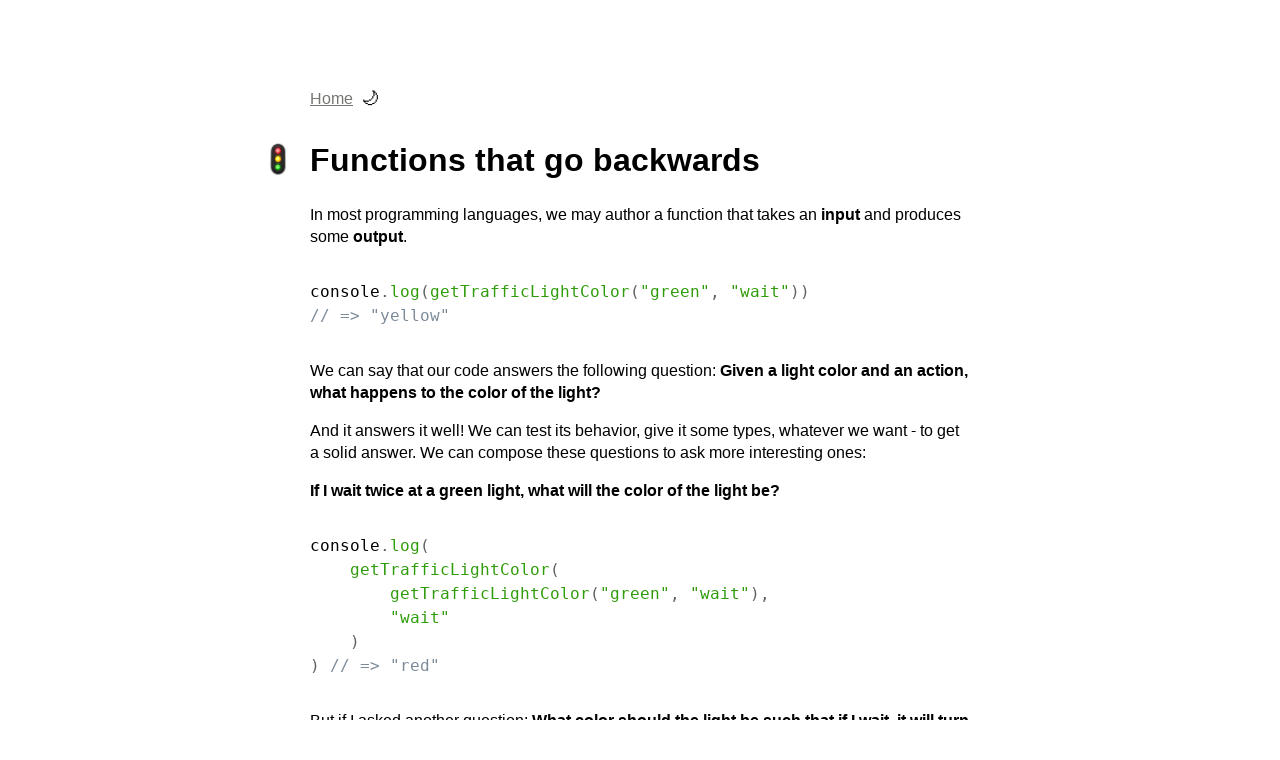

--- FILE ---
content_type: text/html; charset=utf-8
request_url: https://notes.jordanscales.com/7c486c71
body_size: 5227
content:
<!DOCTYPE html><html lang="en"><head>
      <title>Functions that go backwards</title>
      <link rel="Shortcut Icon" type="image/x-icon" href="/1f6a6.png">
      <meta charset="utf-8">
      <meta name="viewport" content="width=device-width, initial-scale=1">

      <link rel="alternate" type="application/atom+xml" title="Feed" href="https://notes.jordanscales.com/feed.atom">

      <meta property="og:title" content="Functions that go backwards">
      <meta property="og:image" content="https://notes.jordanscales.com/me.png">

      <meta name="twitter:card" content="summary">
      <meta name="twitter:site" content="jdan">
      <meta name="twitter:title" content="Functions that go backwards">

      <link rel="stylesheet" href="/style.css">
      <link rel="preload" href="/prism-coy.css" as="style">
      <link rel="preload" href="/prism-tomorrow.css" as="style">
      <link id="prism" rel="stylesheet" href="/prism-coy.css">
      <link rel="stylesheet" href="/katex.min.css">
    </head>
    <body>
      
      <main class="p7c486c71">
        <header>
          <a href="/">Home</a>
          <button id="toggle-btn" aria-label="enable dark theme">🌙</button>
        </header>
        <div class="title-row">
                <img width="32" height="32" alt="🚦" src="/1f6a6.png">
                <h1>Functions that go backwards</h1>
              </div>
        <div class="text" id="b8547a5f4">
      In most programming languages, we may author a function that takes an <strong>input</strong> and produces some <strong>output</strong>.
      <div class="children"></div>
    </div><pre id="b5993fb69"><code class="language-javascript">console<span class="token punctuation">.</span><span class="token function">log</span><span class="token punctuation">(</span><span class="token function">getTrafficLightColor</span><span class="token punctuation">(</span><span class="token string">"green"</span><span class="token punctuation">,</span> <span class="token string">"wait"</span><span class="token punctuation">)</span><span class="token punctuation">)</span>
<span class="token comment">// =&gt; "yellow"</span></code></pre><div class="text" id="b5a82292a">
      We can say that our code answers the following question: <strong>Given a light color and an action, what happens to the color of the light?</strong>
      <div class="children"></div>
    </div><div class="text" id="b4eb27f95">
      And it answers it well! We can test its behavior, give it some types,
 whatever we want - to get a solid answer. We can compose these 
questions to ask more interesting ones:
      <div class="children"></div>
    </div><div class="text" id="b0e48ff06">
      <strong>If I wait twice at a green light, what will the color of the light be?</strong>
      <div class="children"></div>
    </div><pre id="ba44e40ad"><code class="language-javascript">console<span class="token punctuation">.</span><span class="token function">log</span><span class="token punctuation">(</span>
    <span class="token function">getTrafficLightColor</span><span class="token punctuation">(</span>
        <span class="token function">getTrafficLightColor</span><span class="token punctuation">(</span><span class="token string">"green"</span><span class="token punctuation">,</span> <span class="token string">"wait"</span><span class="token punctuation">)</span><span class="token punctuation">,</span>
        <span class="token string">"wait"</span>
    <span class="token punctuation">)</span>
<span class="token punctuation">)</span> <span class="token comment">// =&gt; "red"</span></code></pre><div class="text" id="b1d466327">
      But if I asked another question: <strong>What color should the light be such that if I wait, it will turn red?</strong>
      <div class="children"></div>
    </div><div class="text" id="ba2b3a879">
      We're no longer asking a question in terms of its <strong>input</strong> (which is easy!), but its <strong>output</strong> (which makes us scratch our heads).
      <div class="children"></div>
    </div><h2 id="logically-speaking">
      <a href="#logically-speaking" class="link">🔗</a>
      Logically speaking
    </h2><div class="text" id="bed4f97b1">
      We'll use a fun "logic programming" language called <a href="https://en.wikipedia.org/wiki/Prolog">Prolog</a> (you can grab <a href="https://www.swi-prolog.org/">SWI-Prolog</a> for free) to explore this concept.
      <div class="children"></div>
    </div><div class="text" id="b569e7967">
      Instead of writing a function in terms of its inputs, we write <em>relationships</em> between input and output. An example of such a relation is <strong>a valid transition for our traffic light turns </strong><code><strong>green</strong></code><strong> with a </strong><code><strong>wait</strong></code><strong> action into </strong><code><strong>yellow</strong></code>.
      <div class="children"></div>
    </div><div class="text" id="b67563fd6">
      All we care about are the <code>green</code>, <code>wait</code>, and <code>yellow</code> (these are known as "atoms" in Prolog), and we can use them to build a "<strong>fact</strong>".
      <div class="children"></div>
    </div><pre id="bc198875d"><code class="language-prolog"><span class="token function">transition</span><span class="token punctuation">(</span>green<span class="token punctuation">,</span> wait<span class="token punctuation">,</span> yellow<span class="token punctuation">)</span><span class="token operator">.</span></code></pre><div class="text" id="b1cd35a63">
      We can choose whatever order we want as long as we're consistent. 
We'll go with the one above since it matches the prose we translated 
into Prolog.
      <div class="children"></div>
    </div><div class="text" id="bf19b5e0f">
      Let's write a few more of these in a file called <code>fsm.prolog</code>.
      <div class="children"></div>
    </div><pre id="b3a608c57"><code class="language-prolog"><span class="token comment">% fsm.prolog</span>
<span class="token function">transition</span><span class="token punctuation">(</span>green<span class="token punctuation">,</span> wait<span class="token punctuation">,</span> yellow<span class="token punctuation">)</span><span class="token operator">.</span>
<span class="token function">transition</span><span class="token punctuation">(</span>yellow<span class="token punctuation">,</span> wait<span class="token punctuation">,</span> red<span class="token punctuation">)</span><span class="token operator">.</span>
<span class="token function">transition</span><span class="token punctuation">(</span>red<span class="token punctuation">,</span> wait<span class="token punctuation">,</span> green<span class="token punctuation">)</span><span class="token operator">.</span></code></pre><div class="text" id="b5b03746d">
      We can then load up <code>swipl</code> in our terminal and test it out. After we load our facts with <code>[fsm].</code> we can begin "querying" them.
      <div class="children"></div>
    </div><pre id="bd1ee5a97"><code class="language-prolog"><span class="token operator">?-</span> <span class="token punctuation">[</span>fsm<span class="token punctuation">]</span><span class="token operator">.</span>     <span class="token comment">% load fsm.prolog</span>
<span class="token operator">?-</span> <span class="token function">transition</span><span class="token punctuation">(</span>green<span class="token punctuation">,</span> wait<span class="token punctuation">,</span> yellow<span class="token punctuation">)</span><span class="token operator">.</span>
true<span class="token operator">.</span>
<span class="token operator">?-</span> <span class="token function">transition</span><span class="token punctuation">(</span>red<span class="token punctuation">,</span> wait<span class="token punctuation">,</span> yellow<span class="token punctuation">)</span><span class="token operator">.</span>
false<span class="token operator">.</span></code></pre><div class="text" id="b6801767d">
      Our first query <code>transition(green, wait, yellow).</code> is a fact, because we defined it as such on the first line of <code>fsm.prolog</code>. Prolog tells us "true" - the thing we asked is <code>true</code>.
      <div class="children"></div>
    </div><div class="text" id="b62ab9b52">
      The second query, <code>transition(red, wait, yellow)</code> does not appear in our database, so it is <code>false</code>.
      <div class="children"></div>
    </div><div class="text" id="bf3238dff">
      Of course, Prolog can do much more than recall facts that we already entered! The magic happens when we query with variables.
      <div class="children"></div>
    </div><pre id="bbbf16a14"><code class="language-prolog"><span class="token operator">?-</span> <span class="token function">transition</span><span class="token punctuation">(</span>green<span class="token punctuation">,</span> wait<span class="token punctuation">,</span> Color<span class="token punctuation">)</span><span class="token operator">.</span>
Color <span class="token operator">=</span> yellow<span class="token operator">.</span></code></pre><div class="text" id="b8900e73a">
      By using a variable (we just need to begin a word with an uppercase 
letter), we're now asking Prolog to fill in the blank for us through a 
process called "<strong>unification</strong>." Which <code>Color</code> does <code>transition(green, wait, Color)</code> result in a fact? <code>yellow</code>!
      <div class="children"></div>
    </div><div class="text" id="b0cb381fb">
      Better yet, we can put this variable <strong>wherever we want</strong>. Our original question: <strong>What color should the light be such that if I wait, it will turn red?</strong> can be queried like so.
      <div class="children"></div>
    </div><pre id="bc62b2e7e"><code class="language-prolog"><span class="token operator">?-</span> <span class="token function">transition</span><span class="token punctuation">(</span>X<span class="token punctuation">,</span> wait<span class="token punctuation">,</span> red<span class="token punctuation">)</span><span class="token operator">.</span>
X <span class="token operator">=</span> yellow<span class="token operator">.</span></code></pre><div class="text" id="bfb077977">
      Because transition does not work on input and output, we can swap 'em as we please.
      <div class="children"></div>
    </div><pre id="b6a33563a"><code class="language-prolog"><span class="token operator">?-</span> <span class="token function">transition</span><span class="token punctuation">(</span>X<span class="token punctuation">,</span> wait<span class="token punctuation">,</span> purple<span class="token punctuation">)</span><span class="token operator">.</span>
false<span class="token operator">.</span></code></pre><div class="text" id="b98853a39">
      Rather unfortunately, the traffic light we invented can never turn purple.
      <div class="children"></div>
    </div><div class="text" id="b76b8b02b">
      How about representing <em>multiple</em> transitions? We can join queries with a comma to ask that Prolog fills in the blanks to satisfy both. Let's start at <code>green</code> and <code>wait</code> twice.
      <div class="children"></div>
    </div><pre id="b671fecac"><code class="language-prolog"><span class="token operator">?-</span> <span class="token function">transition</span><span class="token punctuation">(</span>green<span class="token punctuation">,</span> wait<span class="token punctuation">,</span> State1<span class="token punctuation">)</span><span class="token punctuation">,</span>
<span class="token operator">|</span>    <span class="token function">transition</span><span class="token punctuation">(</span>State1<span class="token punctuation">,</span> wait<span class="token punctuation">,</span> Final<span class="token punctuation">)</span><span class="token operator">.</span>
State1 <span class="token operator">=</span> yellow<span class="token punctuation">,</span>
Final <span class="token operator">=</span> red<span class="token operator">.</span></code></pre><div class="text" id="b28836fd6">
      We left two blanks, <code>State1</code> and <code>Final</code>, and Prolog filled em both to find that <strong>waiting twice at a green light results in a red light</strong>. Of course this works backwards for free.
      <div class="children"></div>
    </div><pre id="b279f75ad"><code class="language-prolog"><span class="token operator">?-</span> <span class="token function">transition</span><span class="token punctuation">(</span>Start<span class="token punctuation">,</span> wait<span class="token punctuation">,</span> State1<span class="token punctuation">)</span><span class="token punctuation">,</span>
<span class="token operator">|</span>    <span class="token function">transition</span><span class="token punctuation">(</span>State1<span class="token punctuation">,</span> wait<span class="token punctuation">,</span> yellow<span class="token punctuation">)</span><span class="token operator">.</span>
Start <span class="token operator">=</span> red<span class="token punctuation">,</span>
State1 <span class="token operator">=</span> green<span class="token operator">.</span></code></pre><div class="text" id="b5df691d5">
      Want to wait twice for a yellow? You'll start at red.
      <div class="children"></div>
    </div><h2 id="improving-relations">
      <a href="#improving-relations" class="link">🔗</a>
      Improving relations
    </h2><div class="text" id="b5df864c2">
      Just as we can define functions and compose them in ordinary programming languages, we can build "<strong>rules</strong>" out of facts and variables. For example, if we wanted an easier way to query for "waiting twice":
      <div class="children"></div>
    </div><pre id="baef160d8"><code class="language-prolog"><span class="token comment">% fsm.prolog</span>
<span class="token function">wait_twice</span><span class="token punctuation">(</span>Start<span class="token punctuation">,</span> End<span class="token punctuation">)</span> <span class="token operator">:-</span>
    <span class="token function">transition</span><span class="token punctuation">(</span>Start<span class="token punctuation">,</span> wait<span class="token punctuation">,</span> Middle<span class="token punctuation">)</span><span class="token punctuation">,</span>
    <span class="token function">transition</span><span class="token punctuation">(</span>Middle<span class="token punctuation">,</span> wait<span class="token punctuation">,</span> End<span class="token punctuation">)</span><span class="token operator">.</span></code></pre><div class="text" id="bd83622c2">
      We've defined <code>wait_twice</code> such that we'll <code>transition</code> once from <code>Start</code> to <code>Middle</code>, then <code>Middle</code> to <code>End</code>. We can use it like so:
      <div class="children"></div>
    </div><pre id="be8a3dd53"><code class="language-prolog"><span class="token operator">?-</span> <span class="token punctuation">[</span>fsm<span class="token punctuation">]</span><span class="token operator">.</span>
<span class="token operator">?-</span> <span class="token function">wait_twice</span><span class="token punctuation">(</span>green<span class="token punctuation">,</span> red<span class="token punctuation">)</span><span class="token operator">.</span>
true<span class="token operator">.</span>
<span class="token operator">?-</span> <span class="token function">wait_twice</span><span class="token punctuation">(</span>green<span class="token punctuation">,</span> yellow<span class="token punctuation">)</span><span class="token operator">.</span>
false<span class="token operator">.</span></code></pre><div class="text" id="ba7fb6f1f">
      Waiting twice at a green does in fact give us a red light, while it is <em>not true</em> that waiting twice at a green light gives us a yellow light. Similar to before, we can query with variables:
      <div class="children"></div>
    </div><pre id="beed53400"><code class="language-prolog"><span class="token operator">?-</span> <span class="token function">wait_twice</span><span class="token punctuation">(</span>green<span class="token punctuation">,</span> X<span class="token punctuation">)</span><span class="token operator">.</span>
X <span class="token operator">=</span> red<span class="token operator">.</span>
<span class="token operator">?-</span> <span class="token function">wait_twice</span><span class="token punctuation">(</span>X<span class="token punctuation">,</span> yellow<span class="token punctuation">)</span><span class="token operator">.</span>
X <span class="token operator">=</span> red<span class="token operator">.</span>
<span class="token operator">?-</span> <span class="token function">wait_twice</span><span class="token punctuation">(</span>X<span class="token punctuation">,</span> purple<span class="token punctuation">)</span><span class="token operator">.</span>
false<span class="token operator">.</span></code></pre><div class="text" id="b38a5f533">
      Let's dive into something a little more complicated, but much more 
rewarding. How about a rule that relates a start and end light color 
with a <strong>list</strong> of actions?
      <div class="children"></div>
    </div><div class="text" id="b4cf26617">
      We'll call this rule <code>transition_multi</code> and define it recursively - starting with an empty list. If we have an initial <code>State</code> and an empty list of actions <code>[]</code>, what should our final state be? Right where we started.
      <div class="children"></div>
    </div><pre id="bd5806818"><code class="language-prolog"><span class="token comment">% fsm.prolog</span>
<span class="token function">transition_multi</span><span class="token punctuation">(</span>State<span class="token punctuation">,</span> <span class="token punctuation">[</span><span class="token punctuation">]</span><span class="token punctuation">,</span> State<span class="token punctuation">)</span><span class="token operator">.</span></code></pre><div class="text" id="b27425b41">
      For the recursive step it may help to see how Prolog's "unification" works with lists.
      <div class="children"></div>
    </div><pre id="bec5ce67c"><code class="language-prolog"><span class="token operator">?-</span> A <span class="token operator">=</span> <span class="token punctuation">[</span><span class="token number">1</span><span class="token punctuation">,</span> <span class="token number">2</span><span class="token punctuation">,</span> <span class="token number">3</span><span class="token punctuation">,</span> <span class="token number">4</span><span class="token punctuation">]</span><span class="token operator">.</span>
A <span class="token operator">=</span> <span class="token punctuation">[</span><span class="token number">1</span><span class="token punctuation">,</span> <span class="token number">2</span><span class="token punctuation">,</span> <span class="token number">3</span><span class="token punctuation">,</span> <span class="token number">4</span><span class="token punctuation">]</span><span class="token operator">.</span>
<span class="token operator">?-</span> <span class="token punctuation">[</span>A<span class="token punctuation">,</span> B<span class="token punctuation">,</span> C<span class="token punctuation">]</span> <span class="token operator">=</span> <span class="token punctuation">[</span><span class="token number">1</span><span class="token punctuation">,</span> <span class="token number">2</span><span class="token punctuation">,</span> <span class="token number">3</span><span class="token punctuation">]</span><span class="token operator">.</span>
A <span class="token operator">=</span> <span class="token number">1</span><span class="token punctuation">,</span>
B <span class="token operator">=</span> <span class="token number">2</span><span class="token punctuation">,</span>
C <span class="token operator">=</span> <span class="token number">3.</span>
<span class="token operator">?-</span> <span class="token punctuation">[</span>A<span class="token punctuation">,</span> B<span class="token punctuation">]</span> <span class="token operator">=</span> <span class="token punctuation">[</span><span class="token number">1</span><span class="token punctuation">,</span> <span class="token number">2</span><span class="token punctuation">,</span> <span class="token number">3</span><span class="token punctuation">]</span><span class="token operator">.</span>
false<span class="token operator">.</span></code></pre><div class="text" id="b403f7142">
      We can set a list to a variable, or pattern-match on <code>[Var1, Var2, Etc...]</code> if the lengths are the same.
      <div class="children"></div>
    </div><div class="text" id="b6c3e4044">
      If we want to match the "rest" of the list, we can use the <code>|</code> operator.
      <div class="children"></div>
    </div><pre id="b1b84334c"><code class="language-prolog"><span class="token operator">?-</span> <span class="token punctuation">[</span>A <span class="token operator">|</span> Rest<span class="token punctuation">]</span> <span class="token operator">=</span> <span class="token punctuation">[</span><span class="token number">1</span><span class="token punctuation">,</span> <span class="token number">2</span><span class="token punctuation">,</span> <span class="token number">3</span><span class="token punctuation">,</span> <span class="token number">4</span><span class="token punctuation">]</span><span class="token operator">.</span>
A <span class="token operator">=</span> <span class="token number">1</span><span class="token punctuation">,</span>
Rest <span class="token operator">=</span> <span class="token punctuation">[</span><span class="token number">2</span><span class="token punctuation">,</span> <span class="token number">3</span><span class="token punctuation">,</span> <span class="token number">4</span><span class="token punctuation">]</span><span class="token operator">.</span>
<span class="token operator">?-</span> <span class="token punctuation">[</span>A<span class="token punctuation">,</span> B <span class="token operator">|</span> Rest<span class="token punctuation">]</span> <span class="token operator">=</span> <span class="token punctuation">[</span><span class="token number">1</span><span class="token punctuation">,</span> <span class="token number">2</span><span class="token punctuation">]</span><span class="token operator">.</span>
A <span class="token operator">=</span> <span class="token number">1</span><span class="token punctuation">,</span>
B <span class="token operator">=</span> <span class="token number">2</span><span class="token punctuation">,</span>
Rest <span class="token operator">=</span> <span class="token punctuation">[</span><span class="token punctuation">]</span><span class="token operator">.</span></code></pre><div class="text" id="bc29a2fa5">
      So, back to <code>transition_multi</code>. Our definition looks pretty similar to <code>wait_twice</code>.
      <div class="children"></div>
    </div><pre id="bd477c4ba"><code class="language-prolog"><span class="token comment">% fsm.prolog</span>
<span class="token function">transition_multi</span><span class="token punctuation">(</span>State<span class="token punctuation">,</span> <span class="token punctuation">[</span><span class="token punctuation">]</span><span class="token punctuation">,</span> State<span class="token punctuation">)</span><span class="token operator">.</span>
<span class="token function">transition_multi</span><span class="token punctuation">(</span>State<span class="token punctuation">,</span> <span class="token punctuation">[</span>Action <span class="token operator">|</span> Rest<span class="token punctuation">]</span><span class="token punctuation">,</span> End<span class="token punctuation">)</span> <span class="token operator">:-</span>
    <span class="token function">transition</span><span class="token punctuation">(</span>State<span class="token punctuation">,</span> Action<span class="token punctuation">,</span> Middle<span class="token punctuation">)</span><span class="token punctuation">,</span>
    <span class="token function">transition_multi</span><span class="token punctuation">(</span>Middle<span class="token punctuation">,</span> Rest<span class="token punctuation">,</span> End<span class="token punctuation">)</span><span class="token operator">.</span></code></pre><div class="text" id="b9e49b428">
      We unify the list of actions into <code>Action</code> and <code>Rest</code>, then transition from <code>State</code> to <code>Middle</code> before recursively <code>transition_multi</code>'ing from <code>Middle</code> to <code>End</code>.
      <div class="children"></div>
    </div><div class="text" id="b2c1a797b">
      Let's try it out.
      <div class="children"></div>
    </div><pre id="b5884dd37"><code class="language-prolog"><span class="token operator">?-</span> <span class="token punctuation">[</span>fsm<span class="token punctuation">]</span><span class="token operator">.</span>
<span class="token operator">?-</span> <span class="token function">transition_multi</span><span class="token punctuation">(</span>green<span class="token punctuation">,</span> <span class="token punctuation">[</span>wait<span class="token punctuation">,</span> wait<span class="token punctuation">]</span><span class="token punctuation">,</span> red<span class="token punctuation">)</span><span class="token operator">.</span>
true</code></pre><div class="text" id="ba5460678">
      Groovy, so Prolog can confirm that <code>wait</code>ing twice at a green light gets us a red light. We can put a few variables in to flex a bit.
      <div class="children"></div>
    </div><pre id="bfc4ef8d4"><code class="language-prolog"><span class="token operator">?-</span> <span class="token function">transition_multi</span><span class="token punctuation">(</span>yellow<span class="token punctuation">,</span> <span class="token punctuation">[</span>wait<span class="token punctuation">,</span> wait<span class="token punctuation">,</span> wait<span class="token punctuation">]</span><span class="token punctuation">,</span> X<span class="token punctuation">)</span><span class="token operator">.</span>
X <span class="token operator">=</span> yellow
<span class="token operator">?-</span> <span class="token function">transition_multi</span><span class="token punctuation">(</span>X<span class="token punctuation">,</span> <span class="token punctuation">[</span>wait<span class="token punctuation">,</span> wait<span class="token punctuation">,</span> wait<span class="token punctuation">,</span> wait<span class="token punctuation">]</span><span class="token punctuation">,</span> yellow<span class="token punctuation">)</span><span class="token operator">.</span>
X <span class="token operator">=</span> green <span class="token operator">.</span></code></pre><h2 id="many-answers">
      <a href="#many-answers" class="link">🔗</a>
      Many answers
    </h2><div class="text" id="bfab5ac99">
      How about the array in the middle? We can make that a variable too.
      <div class="children"></div>
    </div><pre id="b7b27ddbe"><code class="language-prolog"><span class="token operator">?-</span> <span class="token function">transition_multi</span><span class="token punctuation">(</span>green<span class="token punctuation">,</span> Actions<span class="token punctuation">,</span> red<span class="token punctuation">)</span><span class="token operator">.</span>
Actions <span class="token operator">=</span> <span class="token punctuation">[</span>wait<span class="token punctuation">,</span> wait<span class="token punctuation">]</span> <span class="token operator">&lt;</span>cursor<span class="token operator">&gt;</span></code></pre><div class="text" id="bf55e15c5">
      Prolog tells us that <code>[wait, wait]</code> will work, then - interestingly - waits for input. We can hit <code>Enter</code> to get back to the original prompt, or hit semicolon <code>;</code> to <strong>keep it going</strong>.
      <div class="children"></div>
    </div><pre id="bb0b64986"><code class="language-prolog"><span class="token operator">?-</span> <span class="token function">transition_multi</span><span class="token punctuation">(</span>green<span class="token punctuation">,</span> Actions<span class="token punctuation">,</span> red<span class="token punctuation">)</span><span class="token operator">.</span>
Actions <span class="token operator">=</span> <span class="token punctuation">[</span>wait<span class="token punctuation">,</span> wait<span class="token punctuation">]</span> <span class="token operator">;</span>
Actions <span class="token operator">=</span> <span class="token punctuation">[</span>wait<span class="token punctuation">,</span> wait<span class="token punctuation">,</span> wait<span class="token punctuation">,</span> wait<span class="token punctuation">,</span> wait<span class="token punctuation">]</span> <span class="token operator">&lt;</span>cursor<span class="token operator">&gt;</span></code></pre><div class="text" id="b91a0713a">
      It appears that not only do two <code>wait</code>s bring us from 
green to red, but so do five. This is because waiting three times brings
 us back to green (then two more for red). We can keep going with 
another press of <code>;</code>.
      <div class="children"></div>
    </div><pre id="be689e4e4"><code class="language-prolog"><span class="token operator">?-</span> <span class="token function">transition_multi</span><span class="token punctuation">(</span>green<span class="token punctuation">,</span> Actions<span class="token punctuation">,</span> red<span class="token punctuation">)</span><span class="token operator">.</span>
Actions <span class="token operator">=</span> <span class="token punctuation">[</span>wait<span class="token punctuation">,</span> wait<span class="token punctuation">]</span> <span class="token operator">;</span>
Actions <span class="token operator">=</span> <span class="token punctuation">[</span>wait<span class="token punctuation">,</span> wait<span class="token punctuation">,</span> wait<span class="token punctuation">,</span> wait<span class="token punctuation">,</span> wait<span class="token punctuation">]</span> <span class="token operator">;</span>
Actions <span class="token operator">=</span> <span class="token punctuation">[</span>wait<span class="token punctuation">,</span> wait<span class="token punctuation">,</span> wait<span class="token punctuation">,</span> wait<span class="token punctuation">,</span> wait<span class="token punctuation">,</span> wait<span class="token punctuation">,</span> wait<span class="token punctuation">,</span> wait<span class="token punctuation">]</span> <span class="token operator">;</span>
Actions <span class="token operator">=</span> <span class="token punctuation">[</span>wait<span class="token punctuation">,</span> wait<span class="token punctuation">,</span> wait<span class="token punctuation">,</span> wait<span class="token punctuation">,</span> wait<span class="token punctuation">,</span> wait<span class="token punctuation">,</span> wait<span class="token punctuation">,</span> wait<span class="token punctuation">,</span> wait<span class="token operator">|...</span><span class="token punctuation">]</span> <span class="token operator">.</span></code></pre><div class="text" id="b7e9a19c3">
      We'll be here forever (and ever) so we can just hit <code>.</code> to stop.
      <div class="children"></div>
    </div><h2 id="what-are-you-waiting-for-">
      <a href="#what-are-you-waiting-for-" class="link">🔗</a>
      What are you waiting for?
    </h2><div class="text" id="bbe518051">
      Up until now we've been dealing with a single action <code>wait</code>, which moves the traffic light from one color to another. Let's introduce two more.
      <div class="children"></div>
    </div><pre id="b02bd974c"><code class="language-prolog"><span class="token comment">% fsm.prolog</span>
<span class="token function">transition</span><span class="token punctuation">(</span>green<span class="token punctuation">,</span> wait<span class="token punctuation">,</span> yellow<span class="token punctuation">)</span><span class="token operator">.</span>
<span class="token function">transition</span><span class="token punctuation">(</span>yellow<span class="token punctuation">,</span> wait<span class="token punctuation">,</span> red<span class="token punctuation">)</span><span class="token operator">.</span>
<span class="token function">transition</span><span class="token punctuation">(</span>red<span class="token punctuation">,</span> wait<span class="token punctuation">,</span> green<span class="token punctuation">)</span><span class="token operator">.</span>

<span class="token function">transition</span><span class="token punctuation">(</span>green<span class="token punctuation">,</span> power_outage<span class="token punctuation">,</span> blinking<span class="token punctuation">)</span><span class="token operator">.</span>
<span class="token function">transition</span><span class="token punctuation">(</span>yellow<span class="token punctuation">,</span> power_outage<span class="token punctuation">,</span> blinking<span class="token punctuation">)</span><span class="token operator">.</span>
<span class="token function">transition</span><span class="token punctuation">(</span>red<span class="token punctuation">,</span> power_outage<span class="token punctuation">,</span> blinking<span class="token punctuation">)</span><span class="token operator">.</span>

<span class="token function">transition</span><span class="token punctuation">(</span>blinking<span class="token punctuation">,</span> power_on<span class="token punctuation">,</span> red<span class="token punctuation">)</span><span class="token operator">.</span></code></pre><div class="text" id="bdf7abf7b">
      And query with them like so:
      <div class="children"></div>
    </div><pre id="b91fda491"><code class="language-prolog"><span class="token operator">?-</span> <span class="token punctuation">[</span>fsm<span class="token punctuation">]</span><span class="token operator">.</span>
<span class="token operator">?-</span> <span class="token function">transition_multi</span><span class="token punctuation">(</span>green<span class="token punctuation">,</span> <span class="token punctuation">[</span>power_outage<span class="token punctuation">]</span><span class="token punctuation">,</span> X<span class="token punctuation">)</span><span class="token operator">.</span>
X <span class="token operator">=</span> blinking<span class="token operator">.</span>
<span class="token operator">?-</span> <span class="token function">transition_multi</span><span class="token punctuation">(</span>green<span class="token punctuation">,</span> <span class="token punctuation">[</span>wait<span class="token punctuation">,</span> power_outage<span class="token punctuation">]</span><span class="token punctuation">,</span> X<span class="token punctuation">)</span><span class="token operator">.</span>
X <span class="token operator">=</span> blinking<span class="token operator">.</span></code></pre><div class="text" id="bce8be0f8">
      Now we can answer more interesting questions such as <strong>What two events can occur to take us from green to red?</strong>.
      <div class="children"></div>
    </div><pre id="b477a19c1"><code class="language-prolog"><span class="token operator">?-</span> <span class="token function">transition_multi</span><span class="token punctuation">(</span>green<span class="token punctuation">,</span> <span class="token punctuation">[</span>A<span class="token punctuation">,</span> B<span class="token punctuation">]</span><span class="token punctuation">,</span> red<span class="token punctuation">)</span><span class="token operator">.</span>
A <span class="token operator">=</span> B<span class="token punctuation">,</span> B <span class="token operator">=</span> wait <span class="token operator">&lt;</span>cursor<span class="token operator">&gt;</span></code></pre><div class="text" id="b9491d7aa">
      We can wait twice, but Prolog asks if we want to keep going. We do, using <code>;</code>.
      <div class="children"></div>
    </div><pre id="bf47692ba"><code class="language-prolog"><span class="token operator">?-</span> <span class="token function">transition_multi</span><span class="token punctuation">(</span>green<span class="token punctuation">,</span> <span class="token punctuation">[</span>A<span class="token punctuation">,</span> B<span class="token punctuation">]</span><span class="token punctuation">,</span> red<span class="token punctuation">)</span><span class="token operator">.</span>
A <span class="token operator">=</span> B<span class="token punctuation">,</span> B <span class="token operator">=</span> wait <span class="token operator">;</span>
A <span class="token operator">=</span> power_outage<span class="token punctuation">,</span>
B <span class="token operator">=</span> power_on<span class="token operator">.</span></code></pre><div class="text" id="b4f6a890f">
      So, we can go from <code>green</code> to <code>red</code> with two waits, or a <code>power_outage</code> and <code>power_on</code>. What if we give ourselves four actions?
      <div class="children"></div>
    </div><pre id="bfd2db908"><code class="language-prolog"><span class="token operator">?-</span> <span class="token function">transition_multi</span><span class="token punctuation">(</span>green<span class="token punctuation">,</span> <span class="token punctuation">[</span>A<span class="token punctuation">,</span> B<span class="token punctuation">,</span> C<span class="token punctuation">,</span> D<span class="token punctuation">]</span><span class="token punctuation">,</span> red<span class="token punctuation">)</span><span class="token operator">.</span>
A <span class="token operator">=</span> B<span class="token punctuation">,</span> B <span class="token operator">=</span> wait<span class="token punctuation">,</span>
C <span class="token operator">=</span> power_outage<span class="token punctuation">,</span>
D <span class="token operator">=</span> power_on <span class="token operator">;</span>
A <span class="token operator">=</span> C<span class="token punctuation">,</span> C <span class="token operator">=</span> power_outage<span class="token punctuation">,</span>
B <span class="token operator">=</span> D<span class="token punctuation">,</span> D <span class="token operator">=</span> power_on<span class="token operator">.</span></code></pre><div class="text" id="b71c0e5d9">
      We're left with two options:
      <div class="children"></div>
    </div><ul id="bpfaf9afc"><li id="bfaf9afc6">
      <div class="list-item">
        [wait, wait, power_outage, power_on]
      </div>
      
    </li>
<li id="b7f0ed878">
      <div class="list-item">
        [power_outage, power_on, power_outage, power_on]
      </div>
      
    </li></ul><h2 id="closing-notes">
      <a href="#closing-notes" class="link">🔗</a>
      Closing notes
    </h2><div class="text" id="bab25438c">
      Writing our program as a series of <em>relations</em> instead of instructions unlocks the ability to flip our code upside down. Not only can we feed it input and get output, but we can feed it "output" to determine what "input" we require to produce facts.
      <div class="children"></div>
    </div><div class="text" id="bda22f86b">
      When we combine this technique with more interesting data structures like lists, we can <em>generate</em> infinite sequences of inputs to get a desired output.
      <div class="children"></div>
    </div><div class="text" id="b7bc36657">
      I hope you found this post enlightening, and encourage to fire up <a href="https://www.swi-prolog.org/">SWI-Prolog</a> to see what other sorts of problems logic programming can help solve.
      <div class="children"></div>
    </div><div class="text" id="ba1b6219f">
      Until then, see you around <a href="https://twitter.com/jdan">on twitter</a>.
      <div class="children"></div>
    </div>
        <footer><label>mentioned in</label><ul><li><a class="with-emoji" href="/">
      <img class="emoji" alt="" src="/1f44b.png">
      Hello</a></li></ul></footer>
      </main>
      
    
    
  </body></html>

--- FILE ---
content_type: text/css; charset=UTF-8
request_url: https://notes.jordanscales.com/style.css
body_size: 1341
content:
:root {
  --font-color: black;
  --background-color: white;
  --footer-label-color: #444444;
  --dimmer: #e6e6e6;
  --dimmest: #f6f6f6;
  --link-color: #787672;
  --image-width: 460px;
}

body.dark {
  --font-color: rgba(255, 255, 255, 0.9);
  --background-color: #2f3437;
  --footer-label-color: #eee;
  --dimmer: #64686a;
  --dimmest: #464b4f;
  --link-color: #b2b4b5;
}

body {
  background: var(--background-color);
  color: var(--font-color);
  margin: 0;
  padding: 0;
  font-family: -apple-system, BlinkMacSystemFont, "Segoe UI", Roboto, Helvetica,
    Arial, sans-serif, "Apple Color Emoji", "Segoe UI Emoji", "Segoe UI Symbol";
  line-height: 1.4;
}

img.emoji {
  --emoji-size: 20px;
  width: var(--emoji-size);
  height: var(--emoji-size);
  vertical-align: bottom;
}

h1 img.emoji,
h2 img.emoji,
h3 img.emoji {
  vertical-align: baseline;
}

a {
  color: var(--link-color);
}

a.with-emoji {
  display: inline-flex;
  align-items: center;
  vertical-align: bottom;
}

a.with-emoji img.emoji {
  margin-right: 4px;
}

a:visited {
  color: var(--link-color);
}

.text {
  margin: 1em 0;
}

.children {
  margin-left: 1.6em;
}

pre code {
  padding: 1em 0 !important;
  overflow: auto;
  display: block;
}

.text > code {
  background: var(--dimmest);
  font-weight: bold;
  border-radius: 2px;
  padding: 2px 4px;
}

figure {
  margin: 16px auto;
  display: flex;
  max-width: var(--image-width);
  flex-direction: column;
}

li figure {
  margin: 16px 0;
}

figure img {
  width: 100%;
  height: auto;
}

figcaption {
  font-size: 14px;
  color: var(--link-color);
  margin-top: 4px;
}

header {
  display: flex;
  align-items: center;
}

#toggle-btn {
  padding: 8px;
  background: none;
  border: none;
  cursor: pointer;
  font-size: 18px;
}

main {
  box-sizing: border-box;
  width: 660px;
  margin: 80px auto 40px;
}

footer {
  padding-top: 20px;
}

ul {
  padding-left: 1.15em;
}

ol {
  padding-left: 1.4em;
}

ol ol li {
  list-style-type: lower-alpha;
}

ol ol ol li {
  list-style-type: lower-roman;
}

ol ol ol ol li {
  list-style-type: decimal;
}

ol ol ol ol ol li {
  list-style-type: lower-alpha;
}

ol ol ol ol ol ol li {
  list-style-type: lower-roman;
}

.list-item {
  padding: 3px 0;
}

footer label {
  display: block;
  font-size: 14px;
  text-transform: uppercase;
  color: var(--footer-label-color);
  margin-bottom: 8px;
}

footer ul {
  list-style: none;
  margin: 0;
  padding: 0;
  display: grid;
  grid-template-columns: 1fr 1fr;
  column-gap: 10px;
  row-gap: 10px;
}

footer ul a {
  display: flex !important;
  font-weight: bold;
  padding: 10px;
  background: var(--dimmest);
  border-radius: 4px;
  color: var(--font-color);
  text-decoration: none;
}

footer ul a.with-emoji img.emoji {
  margin-right: 8px;
}

footer ul a:hover,
footer ul a:focus {
  background: var(--dimmer);
}

blockquote {
  border-left: 4px solid var(--link-color);
  margin: 0;
  padding: 0 14px;
}

blockquote .text {
  margin: 0;
  padding: 3px 2px;
}

details > :not(summary) {
  margin-left: 16px !important;
}

:root {
  --emoji-width: 32px;
  --emoji-gap: 16px;
  --heading1--margin: 1.34em;
}

.title-row {
  display: flex;
  margin: var(--heading1--margin) 0 var(--heading1--margin)
    calc(-1 * (var(--emoji-gap) + var(--emoji-width)));
  align-items: baseline;
}

.title-row h1 {
  margin: 0;
}

.title-row img {
  margin-right: var(--emoji-gap);
  position: relative;
  top: 4px;
  width: var(--emoji-width);
}

hr {
  margin: 32px 0;
  border-color: var(--link-color);
  opacity: 0.5;
}

.p06a5a7d9 {
  --image-width: 250px;
}

.p06a5a7d9 li {
  position: relative;
  padding-left: 8px;
}

.p06a5a7d9 li figure {
  margin: 1.5em 0;
}

.p06a5a7d9 li:not(:last-of-type)::after {
  content: " ";
  position: absolute;
  left: -15px;
  top: 12px;
  bottom: -30px;
  width: 1px;
  background: var(--font-color);
}

.p06a5a7d9 li:not(:first-of-type)::before {
  content: " ";
  position: absolute;
  left: -15px;
  top: 0;
  height: 16px;
  width: 1px;
  background: var(--font-color);
}

h1,
h2,
h3 {
  position: relative;
  padding-left: 48px;
  left: -48px;
}

h1 .link,
h2 .link,
h3 .link {
  position: absolute;
  display: none;
  left: 16px;
  text-decoration: none;
}

h1 .link {
  left: 8px;
}

h2 .link {
  left: 16px;
}

h3 .link {
  left: 24px;
}

h1:hover .link,
h2:hover .link,
h3:hover .link {
  display: block;
}

@media (max-width: 660px) {
  :root {
    --image-width: 100%;
  }

  main {
    width: 100%;
    margin: 0;
    padding: 40px 20px;
  }

  .title-row {
    align-items: flex-start;
    flex-direction: column;
    margin: var(--heading1--margin) 0;
  }

  .title-row h1 {
    margin-top: 4px;
  }

  .title-row img {
    top: 0;
  }

  pre code {
    font-size: 14px !important;
  }

  footer ul {
    grid-template-columns: 1fr;
    column-gap: 6px;
    row-gap: 6px;
  }

  footer ul a {
    padding: 14px;
  }

  h1:hover .link,
  h2:hover .link,
  h3:hover .link {
    display: none;
  }
}

/* Roughly: https://github.com/jdan/hashart/blob/main/pages/%5Bpiece%5D/art.module.css */
.hashart .explanation,
.hashart input {
  font-family: monospace;
  font-size: 15px;
}

.hashart input {
  padding: 6px;
}

.hashart .canvas {
  width: 660px;
  height: 495px;
  margin: 0 auto;
  background: white;
  border: 1px solid var(--link-color);
}

.hashart .explanation {
  display: flex;
  margin-bottom: 12px;
  flex-wrap: wrap;
}

.hashart .bytes {
  font-weight: bold;
  border-top: 1px solid var(--dimmer);
}

.hashart .segment {
  margin-right: 8px;
}

.hashart .paragraph {
  margin: 1em 0;
}

@media (max-width: 660px) {
  .hashart .canvas {
    width: 100%;
    height: auto;
    aspect-ratio: 4 / 3;
  }

  /* tables are hard to make responsive */
  table {
    overflow-x: scroll;
  }
}
